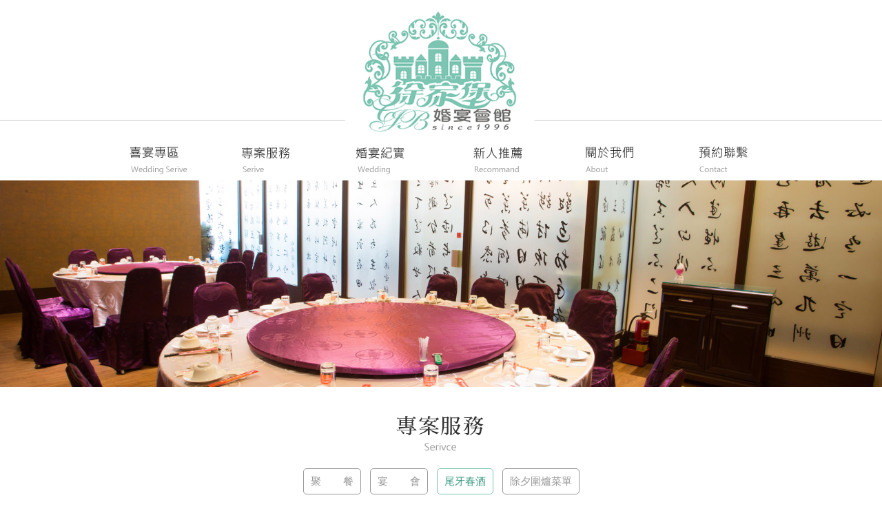

--- FILE ---
content_type: text/html; charset=utf-8
request_url: http://shijabo.com.tw/Service-2.aspx
body_size: 2570
content:

<!DOCTYPE html PUBLIC "-//W3C//DTD XHTML 1.0 Transitional//EN" "http://www.w3.org/TR/xhtml1/DTD/xhtml1-transitional.dtd">

<html>
<head>
<meta http-equiv="Content-Type" content="text/html; charset=utf-8">
<meta name="viewport" content="width=device-width, initial-scale=1.0">

<title>徐家堡婚宴會館</title>
<link href="style.css" rel="stylesheet" type="text/css">
<script src="http://ajax.googleapis.com/ajax/libs/jquery/1.9.1/jquery.min.js"></script>
<script type="text/javascript">
$(document).ready(function() {
    $(".toggle").click(function() {
        $(this).toggleClass("active");
        $(".nav").slideToggle();
    });
});
</script>

<script type="text/javascript">
function MM_swapImgRestore() { //v3.0
  var i,x,a=document.MM_sr; for(i=0;a&&i<a.length&&(x=a[i])&&x.oSrc;i++) x.src=x.oSrc;
}
function MM_preloadImages() { //v3.0
  var d=document; if(d.images){ if(!d.MM_p) d.MM_p=new Array();
    var i,j=d.MM_p.length,a=MM_preloadImages.arguments; for(i=0; i<a.length; i++)
    if (a[i].indexOf("#")!=0){ d.MM_p[j]=new Image; d.MM_p[j++].src=a[i];}}
}

function MM_findObj(n, d) { //v4.01
  var p,i,x;  if(!d) d=document; if((p=n.indexOf("?"))>0&&parent.frames.length) {
    d=parent.frames[n.substring(p+1)].document; n=n.substring(0,p);}
  if(!(x=d[n])&&d.all) x=d.all[n]; for (i=0;!x&&i<d.forms.length;i++) x=d.forms[i][n];
  for(i=0;!x&&d.layers&&i<d.layers.length;i++) x=MM_findObj(n,d.layers[i].document);
  if(!x && d.getElementById) x=d.getElementById(n); return x;
}

function MM_swapImage() { //v3.0
  var i,j=0,x,a=MM_swapImage.arguments; document.MM_sr=new Array; for(i=0;i<(a.length-2);i+=3)
   if ((x=MM_findObj(a[i]))!=null){document.MM_sr[j++]=x; if(!x.oSrc) x.oSrc=x.src; x.src=a[i+2];}
}
</script>
</head>

<body onLoad="MM_preloadImages('images/btn1o.jpg','images/btn2o.jpg','images/btn3o.jpg','images/btn4o.jpg','images/btn5o.jpg','images/btn6o.jpg')">
<!--header -->
<div class="headerlogo">
<a href="default.htm"></a>
</div>
<!--menu for desktop -->
<div id="header">
	<div class="pcmenu" style="width:100%; text-align:center; height:66px;">
  <a href="WeddingService.aspx" onMouseOut="MM_swapImgRestore()" onMouseOver="MM_swapImage('Image16','','images/btn1o.jpg',1)"><img src="images/btn1.jpg" name="Image16" width="157" height="66" border="0"></a>
  <a href="Service.aspx" onMouseOut="MM_swapImgRestore()" onMouseOver="MM_swapImage('Image17','','images/btn2o.jpg',1)"><img src="images/btn2.jpg" name="Image17" width="150" height="66" border="0"></a>
  <a href="Wedding.aspx" onMouseOut="MM_swapImgRestore()" onMouseOver="MM_swapImage('Image18','','images/btn3o.jpg',1)"><img src="images/btn3.jpg" name="Image18" width="164" height="66" border="0"></a>
  <a href="Recommand.aspx" onMouseOut="MM_swapImgRestore()" onMouseOver="MM_swapImage('Image19','','images/btn4o.jpg',1)"><img src="images/btn4.jpg" name="Image19" width="168" height="66" border="0"></a>
  <a href="About.htm" onMouseOut="MM_swapImgRestore()" onMouseOver="MM_swapImage('Image20','','images/btn5o.jpg',1)"><img src="images/btn5.jpg" name="Image20" width="157" height="66" border="0"></a>
  <a href="Contact.aspx" onMouseOut="MM_swapImgRestore()" onMouseOver="MM_swapImage('Image21','','images/btn6o.jpg',1)"><img src="images/btn6.jpg" name="Image21" width="158" height="66" border="0"></a>
	</div>
</div>
<!--menu for phone -->
<div class="menuphone">
    <div class="toggle">Menu</div>
    <ul class="nav">
    <li><a href="WeddingService.aspx">喜宴專區</a></li>
    <li><a href="Service.aspx">專案服務</a></li>
    <li><a href="Wedding.aspx">婚宴紀實</a></li>
    <li><a href="Recommand.aspx">新人推薦</a></li>
    <li><a href="About.htm">關於我們</a></li>
    <li><a href="Contact.aspx">預約聯繫</a></li>
    </ul>
    </div>
<!--topimg --> 
<div id="topimg">
<!--圖片slide效果-->
<img src="images/topimg8.jpg" width="100%" height="auto"/>
                                 
 <!--圖片slide效果-->
</div>
<!--main -->
<div id="main"><div class="page">
<div class="tit" style="background:url(images/tit03.jpg) no-repeat center;">

</div>

<div class="submenuarea">
<a  href="Service.aspx" class="submenu2">聚&nbsp;&nbsp;&nbsp;&nbsp;&nbsp;&nbsp;&nbsp;&nbsp;餐</a>
<a href="Service-1.aspx"  class="submenu2">宴&nbsp;&nbsp;&nbsp;&nbsp;&nbsp;&nbsp;&nbsp;&nbsp;會</a>
<a href="Service-2.aspx"  class="submenu">尾牙春酒</a>
<a href="Service-3.aspx"  class="submenu2">除夕圍爐菜單</a>
</a>
</div>

<div id="Content" style="width:100%;"><div style="text-align: center;"><img alt="" src="../WebFiles/517c8ac5-e65a-4445-b451-6cd453b751d0.jpg" /></div>
</div>

</div></div>
<!--footer -->
<div id="footer"><div class="page">
<div style="text-align:center; width:100%;">
<img src="images/logo-footer.png" width="147" height="108">
</div>
<div>
  <div style="width:50%;">
<a href="WeddingService.aspx">喜宴專區</a><br>
<a href="Service.aspx">專案服務</a><br>
<a href="Wedding.aspx">婚宴紀實</a>
</div>
<div style="width:50%;">
<a href="Recommand.aspx">新人推薦</a><br>
<a href="About.htm">關於我們</a><br>
<a href="Contact.aspx">預約聯繫</a>
</div>
</div>
<div>
<p style="margin-top:5px;">
地址:新北市樹林區保安街一段329號<br>
電話:02-2675-3299<br>
傳真:02-2675-2988<br>
<img src="images/qrcode.png" width="75" height="76">
</p>
</div>
<div> <a href="https://zh-tw.facebook.com/shijabo329" target="_blank"><img src="images/fb.jpg" width="336" height="175"></a>
</div>
</div>

</div>
<div class="bottom">
Copyright © by C.J.B. All rights reserved. 
</div>
</body>
</html>


--- FILE ---
content_type: text/css
request_url: http://shijabo.com.tw/style.css
body_size: 3266
content:
@charset "utf-8";
* {box-sizing: border-box;}
[class*="col-"] {
    float: left;
    border: 0px solid red;
}  
@media only screen and (max-width: 1000px){
	/* For mobile: */
	.pcmenu{display:none;}
	.defaultmenupc{display:none;} 
	}
@media only screen and (min-width: 1000px) {
    /* For desktop: */
.page{max-width:1000px;}
.frame{width:44%;}
.frame2{width:19%;}
.frame3{width:60%;}
#footer .page div{width:33%; float:left;}
#footer a{padding-left:15%;}
.inputframe{float:left; width:50%;}
.recommandframe{width:31%;}
.weddingpic{width:31%;}
.defaultmenupc{max-width:310px;}
.menuphone{display:none;}
.defaultmenuphone{display:none;}
.headerlogo{height:196px;}
.headerlogo a{height:196px;}
.wedserviceleft{width:28%; border-right:1px solid #ccc;}
.wedserviceright{width:35%;}
.defaultimg2{ display:none}

}
@media only screen and (max-width: 1000px){
    /* For mobile: */
.pcmenu{display:none;}
.page{width:100%;}
.frame{width:96%;}
.frame2{width:96%;}
.frame3{width:96%;}
#footer .page div{width:100%; text-align:center; float:left;}
#footer a{padding-left:0;}
.inputframe{float:left; width:100%; }
.recommandframe{width:98%;}
.weddingpic{width:48%;}
.defaultmenupc{display:none;}
.menuphone{display:block;}
.headerlogo{height:80px;}
.headerlogo a{height:80px;}
.wedserviceleft{width:100%; border-bottom:1px dotted #ccc;}
.wedserviceright{width:100%; background:#F6F6F6;}
.defaultimg{ display:none}


}
@media only screen and (max-width: 480px){
.weddingpic{width:98%;}	
a.submenu, a.submenu2{float:left;}
.defaultimg{ display:none}

}
/*按鈕輪播CSS開始*/
	a img {
		border: none;
	}
	
#abgne_fade_pic {
		width: 100%;
		height: 450px;
		z-index:1;
		margin:auto auto;
		float:left;
	}
	#abgne_fade_pic a.ad {
		position: absolute;	/* 讓圖片疊在一起 */
		
		
	}
	#abgne_fade_pic .control {
		display:none; /*隱藏按鈕*/
		position: absolute;
		right: 10px;
		bottom: 10px;
	}
	#abgne_fade_pic .control a {
		display: inline-block;
		padding:1px 2px 10px 2px;
		margin: 0 3px;
		width: 10px;
		height:10px;
		color: #fff;
		background-image:url(images/icon_15.png);
		background-position:center;
		background-repeat:no-repeat;
		text-align: center;
		font-family:Arial, Helvetica, sans-serif;
		font-size: 10px;
		text-decoration: none;
	}
	#abgne_fade_pic .control a.on {
		background-image:url(images/icon_16.png);
		color: #FF9900;
	}
/*按鈕輪播CSS結束*/
html{
	color:#333;
	font-size:13px;
	line-height:20px;
	}
body {
	margin: 0;
	padding: 0;
}
a{
	text-decoration:none;
	}
img{
	max-width:100%;
	height:auto;
	}
hr{
	width:96%;
	border:1px solid #ccc;
	}
.page{
	height:auto;
	position:relative;
	margin:auto auto;
	}
h4{font-size:15px;}
#header, #main, #topimg, #footer, .bottom{
	width:100%;
	height:auto;
	float:left;
	
	}

/*default*/
/*首頁輪播語法*/
.defaultimg{position:absolute; top:0; left:0; width:100%; height:100%;}
.defaultimg div {
	width:100%;
	height:100%;
    position: absolute;
    top: 0;
    left: 0;
	z-index:10;
    opacity: 0;
	/*透明度先0 設定總輪播一輪所需時間*/
    filter: alpha(opacity=0);
    -webkit-animation: round 10s linear infinite;
            animation: round 10s linear infinite;
			
}

.defaultimg2{position:absolute; top:0; left:0; width:100%; height:100%;}
.defaultimg2 div {
	width:100%;
	height:100%;
    position: absolute;
    top: 0;
    left: 0;
	z-index:10;
    opacity: 0;
	/*透明度先0 設定總輪播一輪所需時間*/
    filter: alpha(opacity=0);
    -webkit-animation: round 10s linear infinite;
            animation: round 10s linear infinite;		
}

/*漸入漸出的輪播圖時間控制,需先將時間換算成百分比*/
@-webkit-keyframes round {
    20% {
        opacity: 1;
        filter: alpha(opacity=100);
        /* 0 - 2秒 淡入*/
    }
    50% {
        opacity: 1;
        filter: alpha(opacity=100);
        /* 2- 5秒靜止*/
    }
    70% {
        opacity: 0;
        filter: alpha(opacity=0);
        /* 5-7秒淡出*/
    }
}
@keyframes round {
    20% {
        opacity: 1;
        filter: alpha(opacity=100);
        /* 0 - 2秒 淡入*/
    }
    50% {
        opacity: 1;
        filter: alpha(opacity=100);
        /* 2- 5秒靜止*/
    }
    70% {
        opacity: 0;
        filter: alpha(opacity=0);
        /* 5-7秒淡出*/
    }
}
/*用選取器抓取div中的img並設定開始淡入淡出的時間*/
.defaultimg div:nth-child(1) {
    -webkit-animation-delay: 0s;
            animation-delay: 0s;
}

.defaultimg div:nth-child(2) {
    -webkit-animation-delay: 5s;
            animation-delay: 5s;
}
.defaultimg2 div:nth-child(1) {
    -webkit-animation-delay: 0s;
            animation-delay: 0s;
}

.defaultimg2 div:nth-child(2) {
    -webkit-animation-delay: 5s;
            animation-delay: 5s;
}

/*首頁輪播語法*/

.defaultmenupc{background:url(images/default-bg.png) repeat-y; color:#fff; font-size:12px; font-weight:bold; text-align:center; z-index:200; position:fixed; top:0; left:0; height:100vh; width:20vw;}
.defaultmenupc ul, defaultmenupc ul li{margin:0; padding:0; list-style:none;}
.defaultmenupc ul li img{margin:0; padding:0; border:0; float:left;}
.icon{margin:1em 7px 0 7px;}
.icon img{max-width:100%; height:auto;}
.defaultmenuphone{background:url(images/default-bg.png); z-index:300; position:fixed; top:0; left:0; width:100%;}
.defaultmenuphone ul{margin:0; padding:0; list-style:none; width:100%; background:url(images/default-bg.png);}
.defaultmenuphone ul li{display:block; width:100%; height:50px;}
.defaultmenuphone ul li a{display:block; width:100%; height:50px; line-height:300%; color:#fff; text-align:center;}
.defaultmenuphone ul li a:hover{border-bottom:3px solid #fff; color:#fff;}
.menubtnphone{float:left; display:none;}

/*for mobile menu*/
.menuphone{width:100%; text-align:center; background:#7cc5b2; color:#fff;}
.menuphone ul{list-style:none; margin:0; padding:0;}
.menuphone ul li{display:block; margin:0; padding:0; width:100%; height:40px; line-height:300%;}
.menuphone ul li a{display:block; margin:0; padding:0; width:100%; height:40px; color:#fff;}
.menuphone ul li a:hover{background:#fff; cursor:pointer; color:#7cc5b2;}
.nav{display:none;}
.toggle{dispaly:block; width:100%; line-height:40px; font-size:18px; cursor:pointer;}


/*page*/
#header div{
	float:left;
	width:auto;
	height:auto;
	}
.headerlogo{
	background:url(images/logo.jpg) no-repeat center;
	float:left;
	width:100%;
	background-size:cover;
	}
.headerlogo a{
	display:block;
	width:100%;
	}
.tit{
	width:100%;
	margin:38px 0 12px 0;
	height:67px;
	}
#main .page{
	text-align:center;
	color:#666;
	}
.submenuarea{
	width:100%;
	text-align:left;
	float:left;
	text-align:center;
	margin-bottom:40px;
	margin-top:10px;
	
	
	}
a.submenu{
	height:auto;
	line-hight:40px;
	border:1px solid #7cc5b2;
	border-radius:5px;
	color:#3a9b82;
	text-align:center;
	margin:5px;
	padding:10px;
	font-size:15px;
	
	}
a.submenu:hover{
	background:#7cc5b2;
	color:#fff;
	}
a.submenu2{
	height:auto;
	line-hight:40px;
	border:1px solid #999;
	border-radius:5px;
	color:#999;
	text-align:center;
	margin:5px;
	padding:10px;
	font-size:15px;
	
	}
a.submenu2:hover{
	background:#999;
	color:#fff;
	}
#main p{
	line-height:30px;
	font-size:15px;
	margin-top:40px;
	}
.frame{
	height:auto;
	float:left;
	margin:3%;
	box-sizing:border-box;
	text-align:left;
	}
.frame h4{
	font-size:18px;
	font-family:"微軟正黑體";
	margin:10px 10px 20px 10px;
	
	line-height:0;
	}
.frame img{
	width:100%; height:auto;
	}
.frame2{
	height:auto;
	float:left;
	margin:3%;
	box-sizing:border-box;
	}
.frame3{
	height:auto;
	float:left;
	margin:3%;
	box-sizing:border-box;}
.word{
	margin:0 10px 0 10px;
	line-height:24px;
	font-size:13px;
	padding:0;
	}
.pic{
	float:left;
	margin-bottom:30px;
	max-width:100%;
	}
.recommand{
	width:96%;
	margin:0 2% 0 2%;
	text-align:left;
	}
.recommand h2{
	font-size:24px;
	color:#7cc5b2;
	font-weight:normal;
	}
.recommand p{
	border-top:1px solid #ccc;
	border-bottom:1px solid #ccc;
	}
.recommandframe{
	height:280px;
	float:left;
	text-align:left;
	border-bottom:1px solid #ccc;
	padding:2%;
	margin:1%;
	}
.recommandframe:hover{
	background:#F7F7F7;
	}
.recommandframe img{
	width:100%;
	height:auto;
	}
.recommandframe h2{
	font-size:24px;
	color:#7cc5b2;
	font-weight:normal;
	text-align:center;
	}
.recommandframe h3{
	font-size:20px;
	color:#7cc5b2;
	font-weight:normal;
	text-align:center;
	}
.recommandframe a{
	color:#666;
	text-align:left;
	}
.recommandframe a:hover{
	color:#333;
	}
.weddingpic{
	margin:2% 1% 2% 1%;
	padding:1%;
	border:1px solid #CCC;
	float:left;
	}
.wedservice{width:100%; margin-bottom:10%; float:left; height:auto;}
.wedservice h3{font-size:20px; color:#7cc5b2;}
.wedserviceleft h3, .wedserviceright h3{font-size:15px; color:#666;}
.wedserviceleft{height:auto; float:left;}
.wedserviceright{height:auto; float:left; text-align:left; padding-left:10px;}
/*input frame*/
.inputframe{height:auto;  padding:10px; text-align:left;}
.inputframe input{height:30px; width:100%;}
.inputframe textarea{width:100%;}
select{height:auto; width:100%;}

a.btn:link, a.btn:visited{padding:5px 10% 5px 10%; background:#666; text-align:center; color:#fff; border-radius:5px;}
a.btn:hover, a.btn:active{background:#7cc5b2;}

/*footer*/	
#footer{
	background:#ccc;
	line-height:24px;
	margin-top:63px;
	padding-bottom:15px;
	}
#footer p{
	margin-top:0;
	}
#footer a{
	font-size:18px;
	line-height:230%;
	color:#333;
	font-family:"微軟正黑體";
	}
#footer a:hover{
	color:#666;
	}
.bottom{
	width:100%;
	text-align:center;
	line-height:30px;
	color:#fff;
	font-size:15px;
	font-family:"Times New Roman", Times, serif;
	background:#7cc5b2;
	}